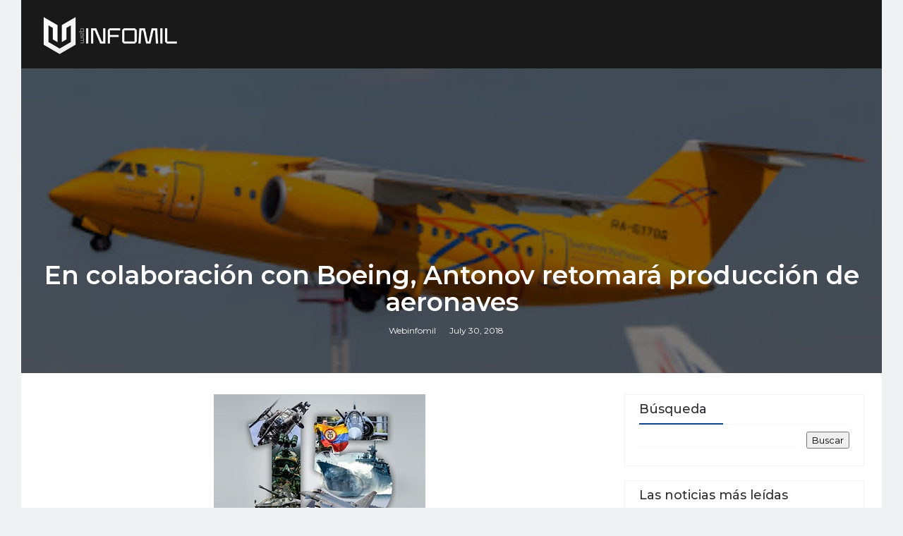

--- FILE ---
content_type: text/html; charset=utf-8
request_url: https://www.google.com/recaptcha/api2/aframe
body_size: 267
content:
<!DOCTYPE HTML><html><head><meta http-equiv="content-type" content="text/html; charset=UTF-8"></head><body><script nonce="p-Y5-whoKO7DFlu455KoMg">/** Anti-fraud and anti-abuse applications only. See google.com/recaptcha */ try{var clients={'sodar':'https://pagead2.googlesyndication.com/pagead/sodar?'};window.addEventListener("message",function(a){try{if(a.source===window.parent){var b=JSON.parse(a.data);var c=clients[b['id']];if(c){var d=document.createElement('img');d.src=c+b['params']+'&rc='+(localStorage.getItem("rc::a")?sessionStorage.getItem("rc::b"):"");window.document.body.appendChild(d);sessionStorage.setItem("rc::e",parseInt(sessionStorage.getItem("rc::e")||0)+1);localStorage.setItem("rc::h",'1769478307339');}}}catch(b){}});window.parent.postMessage("_grecaptcha_ready", "*");}catch(b){}</script></body></html>